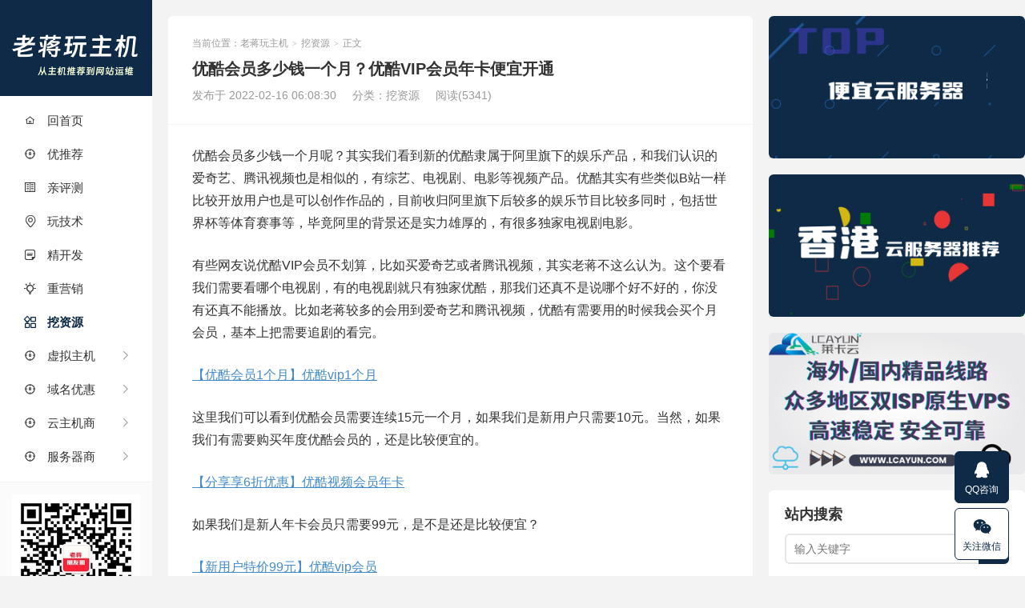

--- FILE ---
content_type: text/html; charset=UTF-8
request_url: https://www.laojiang.me/1808.html
body_size: 10675
content:
<!DOCTYPE HTML>
<html lang="zh-CN">
<head>
<meta charset="UTF-8">
<meta http-equiv="X-UA-Compatible" content="IE=edge">
<meta name="viewport" content="width=device-width, initial-scale=1.0, user-scalable=0, minimum-scale=1.0, maximum-scale=1.0">
<meta http-equiv="Cache-Control" content="no-transform">
<meta http-equiv="Cache-Control" content="no-siteapp">
<title>优酷会员多少钱一个月？优酷VIP会员年卡便宜开通-老蒋玩主机</title>
<meta name='robots' content='max-image-preview:large' />
	<style>img:is([sizes="auto" i], [sizes^="auto," i]) { contain-intrinsic-size: 3000px 1500px }</style>
	<style id='classic-theme-styles-inline-css' type='text/css'>
/*! This file is auto-generated */
.wp-block-button__link{color:#fff;background-color:#32373c;border-radius:9999px;box-shadow:none;text-decoration:none;padding:calc(.667em + 2px) calc(1.333em + 2px);font-size:1.125em}.wp-block-file__button{background:#32373c;color:#fff;text-decoration:none}
</style>
<style id='global-styles-inline-css' type='text/css'>
:root{--wp--preset--aspect-ratio--square: 1;--wp--preset--aspect-ratio--4-3: 4/3;--wp--preset--aspect-ratio--3-4: 3/4;--wp--preset--aspect-ratio--3-2: 3/2;--wp--preset--aspect-ratio--2-3: 2/3;--wp--preset--aspect-ratio--16-9: 16/9;--wp--preset--aspect-ratio--9-16: 9/16;--wp--preset--color--black: #000000;--wp--preset--color--cyan-bluish-gray: #abb8c3;--wp--preset--color--white: #ffffff;--wp--preset--color--pale-pink: #f78da7;--wp--preset--color--vivid-red: #cf2e2e;--wp--preset--color--luminous-vivid-orange: #ff6900;--wp--preset--color--luminous-vivid-amber: #fcb900;--wp--preset--color--light-green-cyan: #7bdcb5;--wp--preset--color--vivid-green-cyan: #00d084;--wp--preset--color--pale-cyan-blue: #8ed1fc;--wp--preset--color--vivid-cyan-blue: #0693e3;--wp--preset--color--vivid-purple: #9b51e0;--wp--preset--gradient--vivid-cyan-blue-to-vivid-purple: linear-gradient(135deg,rgba(6,147,227,1) 0%,rgb(155,81,224) 100%);--wp--preset--gradient--light-green-cyan-to-vivid-green-cyan: linear-gradient(135deg,rgb(122,220,180) 0%,rgb(0,208,130) 100%);--wp--preset--gradient--luminous-vivid-amber-to-luminous-vivid-orange: linear-gradient(135deg,rgba(252,185,0,1) 0%,rgba(255,105,0,1) 100%);--wp--preset--gradient--luminous-vivid-orange-to-vivid-red: linear-gradient(135deg,rgba(255,105,0,1) 0%,rgb(207,46,46) 100%);--wp--preset--gradient--very-light-gray-to-cyan-bluish-gray: linear-gradient(135deg,rgb(238,238,238) 0%,rgb(169,184,195) 100%);--wp--preset--gradient--cool-to-warm-spectrum: linear-gradient(135deg,rgb(74,234,220) 0%,rgb(151,120,209) 20%,rgb(207,42,186) 40%,rgb(238,44,130) 60%,rgb(251,105,98) 80%,rgb(254,248,76) 100%);--wp--preset--gradient--blush-light-purple: linear-gradient(135deg,rgb(255,206,236) 0%,rgb(152,150,240) 100%);--wp--preset--gradient--blush-bordeaux: linear-gradient(135deg,rgb(254,205,165) 0%,rgb(254,45,45) 50%,rgb(107,0,62) 100%);--wp--preset--gradient--luminous-dusk: linear-gradient(135deg,rgb(255,203,112) 0%,rgb(199,81,192) 50%,rgb(65,88,208) 100%);--wp--preset--gradient--pale-ocean: linear-gradient(135deg,rgb(255,245,203) 0%,rgb(182,227,212) 50%,rgb(51,167,181) 100%);--wp--preset--gradient--electric-grass: linear-gradient(135deg,rgb(202,248,128) 0%,rgb(113,206,126) 100%);--wp--preset--gradient--midnight: linear-gradient(135deg,rgb(2,3,129) 0%,rgb(40,116,252) 100%);--wp--preset--font-size--small: 13px;--wp--preset--font-size--medium: 20px;--wp--preset--font-size--large: 36px;--wp--preset--font-size--x-large: 42px;--wp--preset--spacing--20: 0.44rem;--wp--preset--spacing--30: 0.67rem;--wp--preset--spacing--40: 1rem;--wp--preset--spacing--50: 1.5rem;--wp--preset--spacing--60: 2.25rem;--wp--preset--spacing--70: 3.38rem;--wp--preset--spacing--80: 5.06rem;--wp--preset--shadow--natural: 6px 6px 9px rgba(0, 0, 0, 0.2);--wp--preset--shadow--deep: 12px 12px 50px rgba(0, 0, 0, 0.4);--wp--preset--shadow--sharp: 6px 6px 0px rgba(0, 0, 0, 0.2);--wp--preset--shadow--outlined: 6px 6px 0px -3px rgba(255, 255, 255, 1), 6px 6px rgba(0, 0, 0, 1);--wp--preset--shadow--crisp: 6px 6px 0px rgba(0, 0, 0, 1);}:where(.is-layout-flex){gap: 0.5em;}:where(.is-layout-grid){gap: 0.5em;}body .is-layout-flex{display: flex;}.is-layout-flex{flex-wrap: wrap;align-items: center;}.is-layout-flex > :is(*, div){margin: 0;}body .is-layout-grid{display: grid;}.is-layout-grid > :is(*, div){margin: 0;}:where(.wp-block-columns.is-layout-flex){gap: 2em;}:where(.wp-block-columns.is-layout-grid){gap: 2em;}:where(.wp-block-post-template.is-layout-flex){gap: 1.25em;}:where(.wp-block-post-template.is-layout-grid){gap: 1.25em;}.has-black-color{color: var(--wp--preset--color--black) !important;}.has-cyan-bluish-gray-color{color: var(--wp--preset--color--cyan-bluish-gray) !important;}.has-white-color{color: var(--wp--preset--color--white) !important;}.has-pale-pink-color{color: var(--wp--preset--color--pale-pink) !important;}.has-vivid-red-color{color: var(--wp--preset--color--vivid-red) !important;}.has-luminous-vivid-orange-color{color: var(--wp--preset--color--luminous-vivid-orange) !important;}.has-luminous-vivid-amber-color{color: var(--wp--preset--color--luminous-vivid-amber) !important;}.has-light-green-cyan-color{color: var(--wp--preset--color--light-green-cyan) !important;}.has-vivid-green-cyan-color{color: var(--wp--preset--color--vivid-green-cyan) !important;}.has-pale-cyan-blue-color{color: var(--wp--preset--color--pale-cyan-blue) !important;}.has-vivid-cyan-blue-color{color: var(--wp--preset--color--vivid-cyan-blue) !important;}.has-vivid-purple-color{color: var(--wp--preset--color--vivid-purple) !important;}.has-black-background-color{background-color: var(--wp--preset--color--black) !important;}.has-cyan-bluish-gray-background-color{background-color: var(--wp--preset--color--cyan-bluish-gray) !important;}.has-white-background-color{background-color: var(--wp--preset--color--white) !important;}.has-pale-pink-background-color{background-color: var(--wp--preset--color--pale-pink) !important;}.has-vivid-red-background-color{background-color: var(--wp--preset--color--vivid-red) !important;}.has-luminous-vivid-orange-background-color{background-color: var(--wp--preset--color--luminous-vivid-orange) !important;}.has-luminous-vivid-amber-background-color{background-color: var(--wp--preset--color--luminous-vivid-amber) !important;}.has-light-green-cyan-background-color{background-color: var(--wp--preset--color--light-green-cyan) !important;}.has-vivid-green-cyan-background-color{background-color: var(--wp--preset--color--vivid-green-cyan) !important;}.has-pale-cyan-blue-background-color{background-color: var(--wp--preset--color--pale-cyan-blue) !important;}.has-vivid-cyan-blue-background-color{background-color: var(--wp--preset--color--vivid-cyan-blue) !important;}.has-vivid-purple-background-color{background-color: var(--wp--preset--color--vivid-purple) !important;}.has-black-border-color{border-color: var(--wp--preset--color--black) !important;}.has-cyan-bluish-gray-border-color{border-color: var(--wp--preset--color--cyan-bluish-gray) !important;}.has-white-border-color{border-color: var(--wp--preset--color--white) !important;}.has-pale-pink-border-color{border-color: var(--wp--preset--color--pale-pink) !important;}.has-vivid-red-border-color{border-color: var(--wp--preset--color--vivid-red) !important;}.has-luminous-vivid-orange-border-color{border-color: var(--wp--preset--color--luminous-vivid-orange) !important;}.has-luminous-vivid-amber-border-color{border-color: var(--wp--preset--color--luminous-vivid-amber) !important;}.has-light-green-cyan-border-color{border-color: var(--wp--preset--color--light-green-cyan) !important;}.has-vivid-green-cyan-border-color{border-color: var(--wp--preset--color--vivid-green-cyan) !important;}.has-pale-cyan-blue-border-color{border-color: var(--wp--preset--color--pale-cyan-blue) !important;}.has-vivid-cyan-blue-border-color{border-color: var(--wp--preset--color--vivid-cyan-blue) !important;}.has-vivid-purple-border-color{border-color: var(--wp--preset--color--vivid-purple) !important;}.has-vivid-cyan-blue-to-vivid-purple-gradient-background{background: var(--wp--preset--gradient--vivid-cyan-blue-to-vivid-purple) !important;}.has-light-green-cyan-to-vivid-green-cyan-gradient-background{background: var(--wp--preset--gradient--light-green-cyan-to-vivid-green-cyan) !important;}.has-luminous-vivid-amber-to-luminous-vivid-orange-gradient-background{background: var(--wp--preset--gradient--luminous-vivid-amber-to-luminous-vivid-orange) !important;}.has-luminous-vivid-orange-to-vivid-red-gradient-background{background: var(--wp--preset--gradient--luminous-vivid-orange-to-vivid-red) !important;}.has-very-light-gray-to-cyan-bluish-gray-gradient-background{background: var(--wp--preset--gradient--very-light-gray-to-cyan-bluish-gray) !important;}.has-cool-to-warm-spectrum-gradient-background{background: var(--wp--preset--gradient--cool-to-warm-spectrum) !important;}.has-blush-light-purple-gradient-background{background: var(--wp--preset--gradient--blush-light-purple) !important;}.has-blush-bordeaux-gradient-background{background: var(--wp--preset--gradient--blush-bordeaux) !important;}.has-luminous-dusk-gradient-background{background: var(--wp--preset--gradient--luminous-dusk) !important;}.has-pale-ocean-gradient-background{background: var(--wp--preset--gradient--pale-ocean) !important;}.has-electric-grass-gradient-background{background: var(--wp--preset--gradient--electric-grass) !important;}.has-midnight-gradient-background{background: var(--wp--preset--gradient--midnight) !important;}.has-small-font-size{font-size: var(--wp--preset--font-size--small) !important;}.has-medium-font-size{font-size: var(--wp--preset--font-size--medium) !important;}.has-large-font-size{font-size: var(--wp--preset--font-size--large) !important;}.has-x-large-font-size{font-size: var(--wp--preset--font-size--x-large) !important;}
:where(.wp-block-post-template.is-layout-flex){gap: 1.25em;}:where(.wp-block-post-template.is-layout-grid){gap: 1.25em;}
:where(.wp-block-columns.is-layout-flex){gap: 2em;}:where(.wp-block-columns.is-layout-grid){gap: 2em;}
:root :where(.wp-block-pullquote){font-size: 1.5em;line-height: 1.6;}
</style>
<link rel='stylesheet' id='le-coupon-copy-style-css' href='https://www.laojiang.me/wp-content/plugins/LeCouponCopy/assets/css/style.css' type='text/css' media='all' />
<link rel='stylesheet' id='le-key-links-css' href='https://www.laojiang.me/wp-content/plugins/LeKeylinks/public/css/le-key-links-public.css' type='text/css' media='all' />
<style id='le-key-links-inline-css' type='text/css'>
.lekl-link {color: #0073aa !important;}.lekl-link:hover { color: #0073aa !important; }
</style>
<link rel='stylesheet' id='prism-style-css' href='https://www.laojiang.me/wp-content/plugins/Pure-Highlightjs/highlight/styles/dark.css' type='text/css' media='all' />
<link rel='stylesheet' id='pure-highlightjs-css-css' href='https://www.laojiang.me/wp-content/plugins/Pure-Highlightjs/assets/pure-highlight.css' type='text/css' media='all' />
<link rel='stylesheet' id='kk-star-ratings-css' href='https://www.laojiang.me/wp-content/plugins/kk-star-ratings/src/core/public/css/kk-star-ratings.min.css' type='text/css' media='all' />
<link rel='stylesheet' id='todownload-style-css' href='https://www.laojiang.me/wp-content/plugins/ToDownLoad/assets/css/style.css' type='text/css' media='all' />
<style id='todownload-style-inline-css' type='text/css'>

            .todownload-box {
                border-color: #e5e5e5;
                background-color: #ffffff;
            }
            .todownload-title {
                color: #6c757d;
                font-size: 14px;
            }
            .todownload-button {
                background-color: #007bff;
                color: white;
                --todownload-btn-text-size: 12px;
            }
            .todownload-button:hover {
                background-color: #0067eb;
                color: white;
            }
        
</style>
<link rel='stylesheet' id='main-css' href='https://www.laojiang.me/wp-content/themes/xiupro/style.css' type='text/css' media='all' />
<link rel='stylesheet' id='wpcd-style-css' href='https://www.laojiang.me/wp-content/plugins/wp-coupons-and-deals/assets/css/dist/style.min.css' type='text/css' media='all' />
<style id='wpcd-style-inline-css' type='text/css'>
 .coupon-type { background-color: #2a3e5b; } .deal-type { background-color: #2a3e5b; } .wpcd-coupon { border-color: #f9f9f9; } 
</style>
<script type="text/javascript" src="https://www.laojiang.me/wp-includes/js/jquery/jquery.min.js" id="jquery-core-js"></script>
<script type="text/javascript" src="https://www.laojiang.me/wp-includes/js/jquery/jquery-migrate.min.js" id="jquery-migrate-js"></script>
<script type="text/javascript" src="https://www.laojiang.me/wp-content/themes/xiupro/assets/js/copyrightpro.js" id="copyrightpro-js"></script>
<script type="text/javascript" id="wpcd-main-js-js-extra">
/* <![CDATA[ */
var wpcd_object = {"ajaxurl":"https:\/\/www.laojiang.me\/wp-admin\/admin-ajax.php","security":"9f10a334c4"};
var wpcd_main_js = {"minutes":"minutes","seconds":"seconds","hours":"hours","day":"day","week":"week","expired_text":"This offer has expired!","word_count":"30","button_text":"Copy","after_copy":"Copied","vote_success":"You have voted successfully!","vote_fail":"Voting failed!","vote_already":"You have voted already!"};
/* ]]> */
</script>
<script type="text/javascript" src="https://www.laojiang.me/wp-content/plugins/wp-coupons-and-deals/assets/js/main.js" id="wpcd-main-js-js"></script>
<link rel="https://api.w.org/" href="https://www.laojiang.me/wp-json/" /><link rel="alternate" title="JSON" type="application/json" href="https://www.laojiang.me/wp-json/wp/v2/posts/1808" /><link rel="alternate" title="oEmbed (JSON)" type="application/json+oembed" href="https://www.laojiang.me/wp-json/oembed/1.0/embed?url=https%3A%2F%2Fwww.laojiang.me%2F1808.html" />
<link rel="alternate" title="oEmbed (XML)" type="text/xml+oembed" href="https://www.laojiang.me/wp-json/oembed/1.0/embed?url=https%3A%2F%2Fwww.laojiang.me%2F1808.html&#038;format=xml" />
<link rel='stylesheet' id='wptao-theme-css' href='https://www.laojiang.me/wp-content/plugins/wptao/css/theme.css' type='text/css' media='all' />
<style>:root{--tb--main:#0e2a47}</style>
<meta name="keywords" content="优酷会员VIP年卡, 优酷会员优势, 优酷会员月多少钱, 挖资源">
<meta name="description" content="优酷会员多少钱一个月呢？其实我们看到新的优酷隶属于阿里旗下的娱乐产品，和我们认识的爱奇艺、腾讯视频也是相似的，有综艺、电视剧、电影等视频产品。优酷其实有些类似B站一样比较开放用户也是可以创作作品的，目前收归阿里旗下后较多的娱乐节目比较多同时，包括世界杯等体育赛事等，毕竟阿里的背景...">
<link rel="shortcut icon" href="https://www.laojiang.me/favicon.ico">
</head>
<body class="post-template-default single single-post postid-1808 single-format-standard search_not focusslide_s_m">
<section class="container">
<header class="header">
	<div class="logo"><a href="https://www.laojiang.me" title="老蒋玩主机-"><img class="logo-img-pc" src="https://www.laojiang.me/wp-content/themes/xiupro/assets/img/logo.png" alt="老蒋玩主机"><img class="logo-img-m" src="https://www.laojiang.me/wp-content/themes/xiupro/assets/img/logo.png" alt="老蒋玩主机">老蒋玩主机</a></div>	<ul class="nav"><li class="navmore"><i class="tbfa">&#xe612;</i></li><li id="menu-item-8" class="menu-item menu-item-type-custom menu-item-object-custom menu-item-home menu-item-8"><a href="https://www.laojiang.me/"><i class="iconfont"></i> 回首页</a></li>
<li id="menu-item-584" class="menu-item menu-item-type-taxonomy menu-item-object-category menu-item-584"><a href="https://www.laojiang.me/fuli/"><i class="iconfont"></i>  优推荐</a></li>
<li id="menu-item-3069" class="menu-item menu-item-type-taxonomy menu-item-object-category menu-item-3069"><a href="https://www.laojiang.me/pingce/"><i class="iconfont"></i> 亲评测</a></li>
<li id="menu-item-3073" class="menu-item menu-item-type-taxonomy menu-item-object-category menu-item-3073"><a href="https://www.laojiang.me/jishu/"><i class="iconfont"></i> 玩技术</a></li>
<li id="menu-item-3072" class="menu-item menu-item-type-taxonomy menu-item-object-category menu-item-3072"><a href="https://www.laojiang.me/deve/"><i class="iconfont"></i> 精开发</a></li>
<li id="menu-item-3070" class="menu-item menu-item-type-taxonomy menu-item-object-category menu-item-3070"><a href="https://www.laojiang.me/yingxiao/"><i class="iconfont"></i> 重营销</a></li>
<li id="menu-item-5414" class="menu-item menu-item-type-taxonomy menu-item-object-category current-post-ancestor current-menu-parent current-post-parent menu-item-5414"><a href="https://www.laojiang.me/ziyuan/"><i class="iconfont"></i> 挖资源</a></li>
<li id="menu-item-6326" class="menu-item menu-item-type-custom menu-item-object-custom menu-item-has-children menu-item-6326"><a href="https://www.laojiang.me/3628.html"><i class="iconfont"></i> 虚拟主机</a>
<ul class="sub-menu">
	<li id="menu-item-6327" class="menu-item menu-item-type-custom menu-item-object-custom menu-item-6327"><a href="https://www.laojiang.me/3628.html">免备案主机推荐</a></li>
	<li id="menu-item-6328" class="menu-item menu-item-type-custom menu-item-object-custom menu-item-6328"><a href="https://www.laojiang.me/3765.html">外贸虚拟主机</a></li>
	<li id="menu-item-6329" class="menu-item menu-item-type-custom menu-item-object-custom menu-item-6329"><a href="https://www.laojiang.me/4249.html">香港虚拟主机</a></li>
	<li id="menu-item-6330" class="menu-item menu-item-type-custom menu-item-object-custom menu-item-6330"><a href="https://www.laojiang.me/5830.html">香港独立IP主机</a></li>
</ul>
</li>
<li id="menu-item-6331" class="menu-item menu-item-type-custom menu-item-object-custom menu-item-has-children menu-item-6331"><a href="https://www.laojiang.me/4978.html"><i class="iconfont"></i> 域名优惠</a>
<ul class="sub-menu">
	<li id="menu-item-6332" class="menu-item menu-item-type-custom menu-item-object-custom menu-item-6332"><a href="https://www.laojiang.me/3588.html">NameCheap</a></li>
	<li id="menu-item-6333" class="menu-item menu-item-type-custom menu-item-object-custom menu-item-6333"><a href="https://www.laojiang.me/5812.html">Dynadot</a></li>
	<li id="menu-item-6334" class="menu-item menu-item-type-custom menu-item-object-custom menu-item-6334"><a href="https://www.laojiang.me/3891.html">GoDaddy</a></li>
	<li id="menu-item-6335" class="menu-item menu-item-type-custom menu-item-object-custom menu-item-6335"><a href="https://www.laojiang.me/3883.html">NameSilo</a></li>
	<li id="menu-item-6336" class="menu-item menu-item-type-custom menu-item-object-custom menu-item-6336"><a href="https://www.laojiang.me/3465.html">便宜SSL</a></li>
</ul>
</li>
<li id="menu-item-6337" class="menu-item menu-item-type-custom menu-item-object-custom menu-item-has-children menu-item-6337"><a href="https://www.laojiang.me/4429.html"><i class="iconfont"></i>  云主机商</a>
<ul class="sub-menu">
	<li id="menu-item-6338" class="menu-item menu-item-type-custom menu-item-object-custom menu-item-6338"><a href="https://www.laojiang.me/4453.html">香港VPS</a></li>
	<li id="menu-item-6339" class="menu-item menu-item-type-custom menu-item-object-custom menu-item-6339"><a href="https://www.laojiang.me/4623.html">俄罗斯VPS</a></li>
	<li id="menu-item-6340" class="menu-item menu-item-type-custom menu-item-object-custom menu-item-6340"><a href="https://www.laojiang.me/4758.html">台湾VPS</a></li>
	<li id="menu-item-6341" class="menu-item menu-item-type-custom menu-item-object-custom menu-item-6341"><a href="https://www.laojiang.me/4659.html">美国VPS</a></li>
	<li id="menu-item-6342" class="menu-item menu-item-type-custom menu-item-object-custom menu-item-6342"><a href="https://www.laojiang.me/4782.html">韩国VPS</a></li>
	<li id="menu-item-6343" class="menu-item menu-item-type-custom menu-item-object-custom menu-item-6343"><a href="https://www.laojiang.me/4921.html">日本VPS</a></li>
	<li id="menu-item-6344" class="menu-item menu-item-type-custom menu-item-object-custom menu-item-6344"><a href="https://www.laojiang.me/4788.html">新加坡VPS</a></li>
</ul>
</li>
<li id="menu-item-6345" class="menu-item menu-item-type-custom menu-item-object-custom menu-item-has-children menu-item-6345"><a href="https://www.laojiang.me/4697.html"><i class="iconfont"></i>  服务器商</a>
<ul class="sub-menu">
	<li id="menu-item-6346" class="menu-item menu-item-type-custom menu-item-object-custom menu-item-6346"><a href="https://www.laojiang.me/4897.html">高防服务器</a></li>
	<li id="menu-item-6347" class="menu-item menu-item-type-custom menu-item-object-custom menu-item-6347"><a href="https://www.laojiang.me/5020.html">香港站群服务器</a></li>
	<li id="menu-item-6348" class="menu-item menu-item-type-custom menu-item-object-custom menu-item-6348"><a href="https://www.laojiang.me/3256.html">游戏服务器</a></li>
	<li id="menu-item-6349" class="menu-item menu-item-type-custom menu-item-object-custom menu-item-6349"><a href="https://www.laojiang.me/5016.html">美国站群服务器</a></li>
</ul>
</li>
</ul>					<div class="feeds">
			<img src='https://www.laojiang.me/wp-content/themes/xiupro/assets/img/qrcode.png'>
			微信关注，获取新知		</div>
		<div class="slinks">
			</div>

	</header><div class="content-wrap">
	<div class="content">
							<header class="article-header">
									<div class="breadcrumbs"><span class="text-muted">当前位置：</span><a href="https://www.laojiang.me">老蒋玩主机</a> <small>></small> <a href="https://www.laojiang.me/ziyuan/">挖资源</a> <small>></small> <span class="text-muted">正文</span></div>
								<h1 class="article-title">优酷会员多少钱一个月？优酷VIP会员年卡便宜开通</h1>
				<ul class="article-meta">
										<li>
												发布于 2022-02-16 06:08:30					</li>
					<li>分类：<a href="https://www.laojiang.me/ziyuan/" rel="category tag">挖资源</a></li>										<li><span class="post-views">阅读(5341)</span></li>										<li></li>				</ul>
			</header>
						<article class="article-content">
				<p>优酷会员多少钱一个月呢？其实我们看到新的优酷隶属于阿里旗下的娱乐产品，和我们认识的爱奇艺、腾讯视频也是相似的，有综艺、电视剧、电影等视频产品。优酷其实有些类似B站一样比较开放用户也是可以创作作品的，目前收归阿里旗下后较多的娱乐节目比较多同时，包括世界杯等体育赛事等，毕竟阿里的背景还是实力雄厚的，有很多独家电视剧电影。</p><p>有些网友说优酷VIP会员不划算，比如买爱奇艺或者腾讯视频，其实老蒋不这么认为。这个要看我们需要看哪个电视剧，有的电视剧就只有独家优酷，那我们还真不是说哪个好不好的，你没有还真不能播放。比如老蒋较多的会用到爱奇艺和腾讯视频，优酷有需要用的时候我会买个月会员，基本上把需要追剧的看完。</p><p>
<a rel="nofollow" target="_blank" href="javascript:;" onclick="window.open('https://s.click.taobao.com/t?e=m%3D2%26s%3DlhD3L5%2Bp9t4cQipKwQzePOeEDrYVVa64r4ll3HtqqoxyINtkUhsv0GAgwv6K2lzisNa1DimqJYy7MVcHSqI2WyNhbhO%2Bgloto%2B1zsZZqZEB5omWUJA%2BQJvwxr9untzIvQ46khh5dizlBXFtHpoOEDBl8fmrA7DuP8gGTQo5ev8lu05kBhkE%2FpF5pT95FvA4lIYULNg46oBA%3D&amp;scm=null&amp;pvid=100_33.53.10.209_178281_471644909571975377&amp;app_pvid=59590_11.176.180.74_800_1644909571969&amp;ptl=floorId:2836;originalFloorId:2836;pvid:100_33.53.10.209_178281_471644909571975377;app_pvid:59590_11.176.180.74_800_1644909571969&amp;xId=1N7ZAYJNxkglHA1Gg0ImRA5LoEN8vC8DEEl4pmRxclGagNlmZL8E68LcsDimgSwyPAbvJ8eTEmOISoaGdgiIZ867XZc1KcTIteVBIny45zRR&amp;union_lens=lensId%3AMAPI%401644909571%400bb0b44a_090e_17efc402f99_ab4c%4001');return false">【优酷会员1个月】优酷vip1个月</a> 
</p><p>这里我们可以看到优酷会员需要连续15元一个月，如果我们是新用户只需要10元。当然，如果我们有需要购买年度优酷会员的，还是比较便宜的。</p><p>
<a rel="nofollow" target="_blank" href="https://uland.taobao.com/coupon/edetail?activityId=10a3baa7525d4fbf9f3b595622164c6e&amp;pid=mm_24328959_2382950023_111518650291&amp;itemId=560334526763&amp;src=smyx_wptao&amp;mt=1">【分享享6折优惠】优酷视频会员年卡</a> 
</p><p>如果我们是新人年卡会员只需要99元，是不是还是比较便宜？</p><p>
<a rel="nofollow" target="_blank" href="javascript:;" onclick="window.open('https://s.click.taobao.com/t?e=m%3D2%26s%3DdHSPzixJe5kcQipKwQzePOeEDrYVVa64r4ll3HtqqoxyINtkUhsv0GAgwv6K2lziYknTRG9bvKS7MVcHSqI2WyNhbhO%2Bgloto%2B1zsZZqZEB5omWUJA%2BQJvwxr9untzIvQ46khh5dizlBXFtHpoOEDKbGsIrb28yttKOX0kQKb2h99Q7rN8G%2FoC1WsIZrFv24cSpj5qSCmbA%3D&amp;scm=null&amp;pvid=100_33.55.98.222_90646_2701644909681667654&amp;app_pvid=59590_33.63.155.200_843_1644909681663&amp;ptl=floorId:2836;originalFloorId:2836;pvid:100_33.55.98.222_90646_2701644909681667654;app_pvid:59590_33.63.155.200_843_1644909681663&amp;xId=2gpf6wbFTQNioz0abXfTeSa5BP6UtUqOIpSs6qsngUURy7gTEZsDosiQVc9jRZZNLeJKjqka8bRWtEWfguUup470Cf6Oo8ReF3kN1eBfBKGn&amp;union_lens=lensId%3AMAPI%401644909681%40213f9bc8_0995_17efc41dc14_afcf%4001');return false">【新用户特价99元】优酷vip会员</a> 
</p><p>比如我们看到优酷视频上的院线电影还是比较多的，毕竟阿里影院是有投资很多电影，最后也是会上到优酷的。同时综艺节目和电视剧也有很多独家的，比如电视剧比较多的是网剧，有喜欢看网剧的还是不错的选择优酷。</p><p>如果我们也有需要爱奇艺的，可以看到下面爱奇艺会员的权限和年VIP会员的活动。</p><p>
<span class="embed-card">
<span class="embed-card-category">推荐阅读</span>
<span class="embed-card-img">
<a target="_blank" href="https://www.laojiang.me/1673.html"><img decoding="async" alt="2022爱奇艺会员VIP账号和爱奇艺激活码免费领取（黄金会员/学生会员/联合会员等）" src="https://cos.laojiang.me/2022/01/aiqiyi-vip.png"></a>
</span>
<span class="embed-card-info">
<a target="_blank" href="https://www.laojiang.me/1673.html">
<span class="card-name">2022爱奇艺会员VIP账号和爱奇艺激活码免费领取（黄金会员/学生会员/联合会员等）</span>
</a>
<span class="card-abstract">爱奇艺视频播放平台是百度旗下的产品，ߖ...</span>
<span class="card-controls">
<span class="group-data"> <i>日期:</i>2022/2/20</span>
<a target="_blank" href="https://www.laojiang.me/1673.html"><span class="card-btn-deep">阅读全文</span></a>
</span>
</span>
</span>

</p>

<div class="kk-star-ratings kksr-auto kksr-align-center kksr-valign-bottom" data-payload="{&quot;align&quot;:&quot;center&quot;,&quot;id&quot;:&quot;1808&quot;,&quot;slug&quot;:&quot;default&quot;,&quot;valign&quot;:&quot;bottom&quot;,&quot;ignore&quot;:&quot;&quot;,&quot;reference&quot;:&quot;auto&quot;,&quot;class&quot;:&quot;&quot;,&quot;count&quot;:&quot;0&quot;,&quot;legendonly&quot;:&quot;&quot;,&quot;readonly&quot;:&quot;&quot;,&quot;score&quot;:&quot;0&quot;,&quot;starsonly&quot;:&quot;&quot;,&quot;best&quot;:&quot;5&quot;,&quot;gap&quot;:&quot;5&quot;,&quot;greet&quot;:&quot;投上你的一票&quot;,&quot;legend&quot;:&quot;0\/5 - (0 票)&quot;,&quot;size&quot;:&quot;18&quot;,&quot;title&quot;:&quot;优酷会员多少钱一个月？优酷VIP会员年卡便宜开通&quot;,&quot;width&quot;:&quot;0&quot;,&quot;_legend&quot;:&quot;{score}\/{best} - ({count} 票)&quot;,&quot;font_factor&quot;:&quot;1.25&quot;}">
            
<div class="kksr-stars">
    
<div class="kksr-stars-inactive">
            <div class="kksr-star" data-star="1" style="padding-right: 5px">
            

<div class="kksr-icon" style="width: 18px; height: 18px;"></div>
        </div>
            <div class="kksr-star" data-star="2" style="padding-right: 5px">
            

<div class="kksr-icon" style="width: 18px; height: 18px;"></div>
        </div>
            <div class="kksr-star" data-star="3" style="padding-right: 5px">
            

<div class="kksr-icon" style="width: 18px; height: 18px;"></div>
        </div>
            <div class="kksr-star" data-star="4" style="padding-right: 5px">
            

<div class="kksr-icon" style="width: 18px; height: 18px;"></div>
        </div>
            <div class="kksr-star" data-star="5" style="padding-right: 5px">
            

<div class="kksr-icon" style="width: 18px; height: 18px;"></div>
        </div>
    </div>
    
<div class="kksr-stars-active" style="width: 0px;">
            <div class="kksr-star" style="padding-right: 5px">
            

<div class="kksr-icon" style="width: 18px; height: 18px;"></div>
        </div>
            <div class="kksr-star" style="padding-right: 5px">
            

<div class="kksr-icon" style="width: 18px; height: 18px;"></div>
        </div>
            <div class="kksr-star" style="padding-right: 5px">
            

<div class="kksr-icon" style="width: 18px; height: 18px;"></div>
        </div>
            <div class="kksr-star" style="padding-right: 5px">
            

<div class="kksr-icon" style="width: 18px; height: 18px;"></div>
        </div>
            <div class="kksr-star" style="padding-right: 5px">
            

<div class="kksr-icon" style="width: 18px; height: 18px;"></div>
        </div>
    </div>
</div>
                

<div class="kksr-legend" style="font-size: 14.4px;">
            <span class="kksr-muted">投上你的一票</span>
    </div>
    </div>
												<p class="post-copyright">未经允许不得转载：<a href="https://www.laojiang.me">老蒋玩主机</a> &raquo; <a href="https://www.laojiang.me/1808.html">优酷会员多少钱一个月？优酷VIP会员年卡便宜开通</a></p>			</article>
		
		<footer class="article-footer">
			<div class="article-social">				
											</div>
			<div class="action-share"></div>

			<div class="article-tags">
				<strong>标签</strong><a href="https://www.laojiang.me/tag/%e4%bc%98%e9%85%b7%e4%bc%9a%e5%91%98vip%e5%b9%b4%e5%8d%a1/" rel="tag">优酷会员VIP年卡</a><a href="https://www.laojiang.me/tag/%e4%bc%98%e9%85%b7%e4%bc%9a%e5%91%98%e4%bc%98%e5%8a%bf/" rel="tag">优酷会员优势</a><a href="https://www.laojiang.me/tag/%e4%bc%98%e9%85%b7%e4%bc%9a%e5%91%98%e6%9c%88%e5%a4%9a%e5%b0%91%e9%92%b1/" rel="tag">优酷会员月多少钱</a>			</div>
		</footer>

		
		<nav class="article-nav">
			<span class="article-nav-prev"><span>上一篇</span><a href="https://www.laojiang.me/1804.html" rel="prev">几款儿童益智环保垃圾分类玩具 垃圾车垃圾桶道具推荐</a></span>
			<span class="article-nav-next"><span>下一篇</span><a href="https://www.laojiang.me/1810.html" rel="next">滴滴代驾优惠券限时领取活动（提前领取酒后不开车）</a></span>
		</nav>

		<div class="ssr ssr-content ssr-related"><img src="https://cos.laojiang.me/2023/11/single-wechat.jpg"></div>		<div class="relates relates-model-thumb"><h3 class="title"><strong>相关推荐</strong></h3><ul><li><a target="_blank" href="https://www.laojiang.me/5707.html"><span class="thumbnail"><img src="https://www.laojiang.me/wp-content/themes/xiupro/assets/img/thumbnail.png" data-original="https://cos.laojiang.me/2025/01/sms.png" class="thumb"/></span>10个可用的国外手机接码验证码平台汇总</a></li><li><a target="_blank" href="https://www.laojiang.me/6167.html"><span class="thumbnail"><img src="https://www.laojiang.me/wp-content/themes/xiupro/assets/img/thumbnail.png" data-original="https://cos.laojiang.me/2025/04/yeka.png" class="thumb"/></span>WildCard 美国虚拟信用卡推荐 支持充值ChatGPT Plus、Claude、Midjourney</a></li><li><a target="_blank" href="https://www.laojiang.me/5886.html"><span class="thumbnail"><img data-original="https://www.laojiang.me/wp-content/themes/xiupro/assets/img/thumbnail.png" class="thumb"/></span>阿里公共DNS免费服务商 免费本地DNS服务地址</a></li><li><a target="_blank" href="https://www.laojiang.me/5859.html"><span class="thumbnail"><img data-original="https://cos.laojiang.me/2025/02/ppinfra-1.png" class="thumb"/></span>欧派算力云注册赠送DeepSeek R1 5000万tokens</a></li><li><a target="_blank" href="https://www.laojiang.me/5776.html"><span class="thumbnail"><img src="https://www.laojiang.me/wp-content/themes/xiupro/assets/img/thumbnail.png" data-original="https://cos.laojiang.me/2025/01/emoji.png" class="thumb"/></span>常用emoji符号汇总 可用于自媒体文档直接复制使用</a></li><li><a target="_blank" href="https://www.laojiang.me/5720.html"><span class="thumbnail"><img src="https://www.laojiang.me/wp-content/themes/xiupro/assets/img/thumbnail.png" data-original="https://cos.laojiang.me/2024/12/freeover.png" class="thumb"/></span>5个支持免费国外手机验证码接收平台推荐</a></li></ul></div>							</div>
</div>
<div class="sidebar">
	<div class="widget widget_ssr"><div class="widget_ssr_inner"><a href="https://www.laojiang.me/4429.html" target="_blank"><img src="https://cos.laojiang.me/2023/10/pianyivpssiderbar.png"></a></div></div><div class="widget widget_ssr"><div class="widget_ssr_inner"><a href="https://www.laojiang.me/4453.html" target="_blank"><img src="https://cos.laojiang.me/2023/10/hkvpssiderbar.png"></a></div></div><div class="widget widget_ssr"><div class="widget_ssr_inner"><a href="https://www.lcayun.com/" target="_blank" rel="nofollow"><img src="https://cos.laojiang.me/2025/08/lcayun.png"></a></div></div><div class="widget widget_search"><h3 class="widget-title">站内搜索</h3><form method="get" class="site-search-form" action="https://www.laojiang.me/">
    <input class="search-input" name="s" type="text" placeholder="输入关键字" value="" required="required">
    <button class="search-btn" type="submit"><i class="tbfa">&#xe611;</i></button>
</form></div><div class="widget widget_postlist"><h3 class="widget-title">最新文章</h3><ul class="items-01"><li class="has-thumb"><a target="_blank" href="https://www.laojiang.me/6976.html"><span class="thumbnail"><img src="https://www.laojiang.me/wp-content/themes/xiupro/assets/img/thumbnail.png" data-original="https://cos.laojiang.me/2024/12/juhost.png" class="thumb"/></span><span class="text">JuHost香港VPS套餐：$32.35/年 2GB 30GB SSD 200Mbps</span><span class="info">阅读(1)</span></a></li><li class="has-thumb"><a target="_blank" href="https://www.laojiang.me/6970.html"><span class="thumbnail"><img src="https://www.laojiang.me/wp-content/themes/xiupro/assets/img/thumbnail.png" data-original="https://cos.laojiang.me/2026/01/softshellweb.png" class="thumb"/></span><span class="text">SoftShellWeb 台湾VPS上线活动 &#8211; 年付24.95美元 1Gbps</span><span class="info">阅读(16)</span></a></li><li class="has-thumb"><a target="_blank" href="https://www.laojiang.me/6966.html"><span class="thumbnail"><img src="https://www.laojiang.me/wp-content/themes/xiupro/assets/img/thumbnail.png" data-original="https://cos.laojiang.me/2023/11/sharktech.png" class="thumb"/></span><span class="text">盘点鲨鱼机房Sharktech 高防VPS和服务器活动整理 免费60G防御能力</span><span class="info">阅读(16)</span></a></li><li class="has-thumb"><a target="_blank" href="https://www.laojiang.me/5781.html"><span class="thumbnail"><img src="https://www.laojiang.me/wp-content/themes/xiupro/assets/img/thumbnail.png" data-original="https://cos.laojiang.me/2025/02/bwhvps.png" class="thumb"/></span><span class="text">2026年搬瓦工优惠码盘点及BandwagonHost VPS汇总清单</span><span class="info">阅读(1546)</span></a></li><li class="has-thumb"><a target="_blank" href="https://www.laojiang.me/6859.html"><span class="thumbnail"><img src="https://www.laojiang.me/wp-content/themes/xiupro/assets/img/thumbnail.png" data-original="https://cos.laojiang.me/2025/02/bwhvps.png" class="thumb"/></span><span class="text">Bandwagonhost 搬瓦工荷兰阿姆斯特丹机房线路和性能综合测评</span><span class="info">阅读(45)</span></a></li><li class="has-thumb"><a target="_blank" href="https://www.laojiang.me/6847.html"><span class="thumbnail"><img src="https://www.laojiang.me/wp-content/themes/xiupro/assets/img/thumbnail.png" data-original="https://cos.laojiang.me/2025/02/bwhvps.png" class="thumb"/></span><span class="text">BandwagonHost 搬瓦工洛杉矶MC机房DC4性能综合测试</span><span class="info">阅读(46)</span></a></li></ul></div><div class="widget widget_ssr"><div class="widget_ssr_inner"><a href="https://www.laojiang.me/4097.html" target="_blank"><img src="https://cos.laojiang.me/2025/03/laojiangvultrside.png"></a></div></div><div class="widget widget_tags"><h3 class="widget-title">热门标签</h3><ul class="widget_tags_inner -cols3"><li><a title="5个话题" href="https://www.laojiang.me/tag/%e4%be%bf%e5%ae%9c%e5%b9%b4%e4%bb%98vps/">便宜年付VPS</a></li><li><a title="5个话题" href="https://www.laojiang.me/tag/%e4%be%bf%e5%ae%9cvps/">便宜VPS</a></li><li><a title="5个话题" href="https://www.laojiang.me/tag/%e5%a4%a7%e5%b8%a6%e5%ae%bdvps/">大带宽VPS</a></li><li><a title="5个话题" href="https://www.laojiang.me/tag/%e5%8f%b0%e6%b9%bevps/">台湾VPS</a></li><li><a title="5个话题" href="https://www.laojiang.me/tag/%e6%b0%b8%e4%b9%85%e5%85%8d%e8%b4%b9vps/">永久免费VPS</a></li><li><a title="4个话题" href="https://www.laojiang.me/tag/iherb%e6%96%b0%e4%ba%ba%e6%8a%98%e6%89%a3%e7%a0%81/">iherb新人折扣码</a></li><li><a title="4个话题" href="https://www.laojiang.me/tag/%e5%b9%b4%e8%b4%a7%e8%8a%82/">年货节</a></li><li><a title="4个话题" href="https://www.laojiang.me/tag/%e8%85%be%e8%ae%af%e4%ba%91%e6%9c%80%e6%96%b0%e4%bc%98%e6%83%a0/">腾讯云最新优惠</a></li><li><a title="4个话题" href="https://www.laojiang.me/tag/%e9%98%bf%e9%87%8c%e4%ba%91%e7%bb%ad%e8%b4%b9%e4%bc%98%e6%83%a0/">阿里云续费优惠</a></li><li><a title="4个话题" href="https://www.laojiang.me/tag/%e4%be%bf%e5%ae%9c%e9%a6%99%e6%b8%af%e6%9c%8d%e5%8a%a1%e5%99%a8/">便宜香港服务器</a></li><li><a title="4个话题" href="https://www.laojiang.me/tag/%e5%a4%96%e8%b4%b8%e8%99%9a%e6%8b%9f%e7%a9%ba%e9%97%b4/">外贸虚拟空间</a></li><li><a title="4个话题" href="https://www.laojiang.me/tag/%e9%a6%99%e6%b8%afvps/">香港VPS</a></li><li><a title="3个话题" href="https://www.laojiang.me/tag/%e5%ae%b6%e5%ba%ad%e6%95%99%e8%82%b2%e9%87%8d%e8%a6%81%e6%80%a7/">家庭教育重要性</a></li><li><a title="3个话题" href="https://www.laojiang.me/tag/iherb%e6%96%b0%e4%ba%ba%e4%bc%98%e6%83%a0%e7%a0%81/">iherb新人优惠码</a></li><li><a title="3个话题" href="https://www.laojiang.me/tag/%e7%88%b1%e5%a5%87%e8%89%ba%e8%81%94%e5%90%88%e4%bc%9a%e5%91%98/">爱奇艺联合会员</a></li></ul></div><div class="widget widget_ssr"><div class="widget_ssr_inner"><a href="https://www.laojiang.me/3870.html" target="_blank"><img src="https://cos.laojiang.me/2025/03/laojiangtencentside.png"></a></div></div><div class="widget_text widget widget_custom_html"><h3 class="widget-title">特别推荐</h3><div class="textwidget custom-html-widget"><p><a href="https://www.laojiang.me/4788.html">新加坡VPS</a> / <a href="https://www.laojiang.me/4758.html">台湾VPS</a> / <a href="https://www.laojiang.me/4097.html">Vultr优惠码</a></p>
<p><a href="https://www.laojiang.me/4623.html">俄罗斯VPS</a> / <a href="https://www.laojiang.me/5020.html">香港站群服务器</a></p>
<p><a href="https://www.laojiang.me/4086.html">DigitalOcean 优惠码</a> / <a href="https://www.laojiang.me/5016.html">美国站群服务器</a></p>
<p><a href="https://www.laojiang.me/4429.html">便宜VPS</a> / <a href="https://www.laojiang.me/4453.html">香港VPS</a> / <a href="https://www.laojiang.me/5576.html">WordPress主题</a></p>
<p><a href="https://www.laojiang.me/4897.html">高防服务器</a> / <a href="https://www.laojiang.me/4792.html">大硬盘VPS</a> / <a href="https://www.laojiang.me/4782.html">韩国VPS</a></p>
<p><a href="https://www.laojiang.me/4777.html">南非VPS</a> / <a href="https://www.laojiang.me/4771.html">澳大利亚VPS</a> / <a href="https://www.laojiang.me/4764.html">加拿大VPS</a></p>
<p><a href="https://www.laojiang.me/4748.html">美国家宅VPS</a> / <a href="https://www.laojiang.me/4721.html">欧洲VPS</a> / <a href="https://www.laojiang.me/4697.html">大带宽VPS</a></p>
<p><a href="https://www.laojiang.me/4672.html">德国VPS</a> / <a href="https://www.laojiang.me/4659.html">美国私人VPS</a> / <a href="https://www.laojiang.me/4647.html">美国大带宽VPS</a></p>
<p><a href="https://www.laojiang.me/4571.html">日本CN2 VPS</a> / <a href="https://www.laojiang.me/4497.html">香港大带宽VPS</a></p>
<p><a href="https://www.laojiang.me/4249.html">香港虚拟主机</a> / <a href="https://www.laojiang.me/3870.html">腾讯云最新优惠</a></p>
<p><a href="https://www.laojiang.me/3891.html">GoDaddy优惠码</a> / <a href="https://www.laojiang.me/3926.html">华为云优惠</a> / <a href="https://www.laojiang.me/4921.html">日本VPS</a></p>
<p><a href="https://www.laojiang.me/3883.html">NameSilo优惠码</a> / <a href="https://www.laojiang.me/3588.html">NameCheap优惠码</a></p></div></div></div><footer class="footer">
	    &copy; 2026 <a href="https://www.laojiang.me">老蒋玩主机</a> 
        &nbsp; <a href="https://beian.miit.gov.cn/" target="_blank" rel="nofollow">苏ICP备06030674号-1</a>  <a href="https://www.laojiang.me/aboutus/" target="_blank">关于我们</a> /  <a href="https://www.laojiang.me/contact/" target="_blank">联系我们</a>    <script>
var _hmt = _hmt || [];
(function() {
  var hm = document.createElement("script");
  hm.src = "https://hm.baidu.com/hm.js?de878a0a87dc86a4c5bf49db6e70c451";
  var s = document.getElementsByTagName("script")[0]; 
  s.parentNode.insertBefore(hm, s);
})();
</script></footer>
</section>


<div class="karbar karbar-rb"><ul><li><a target="_blank" href="http://wpa.qq.com/msgrd?v=3&uin=69377078&site=qq&menu=yes"><i class="tbfa">&#xe60f;</i><span>QQ咨询</span></a><span class="karbar-qrcode-wrap karbar-qrcode-mini">69377078</span></li><li class="karbar-qrcode"><a href="javascript:;"><i class="tbfa">&#xe61e;</i><span>关注微信</span></a><span class="karbar-qrcode-wrap">laobuluo<br><span data-id="laobuluo" class="copy-wechat-number">复制微信号</span><img src="https://cos.laojiang.me/2024/04/weixin.png"></span></li><li class="karbar-totop"><a href="javascript:(TBUI.scrollTo());"><i class="tbfa">&#xe613;</i><span>回顶部</span></a></li></ul></div>
<script>window.TBUI={"uri":"https:\/\/www.laojiang.me\/wp-content\/themes\/xiupro","roll":"1 2","ajaxpager":"1","table_scroll_m":1,"table_scroll_w":"740"}</script>
<script type="text/javascript" src="https://www.laojiang.me/wp-includes/js/clipboard.min.js" id="clipboard-js"></script>
<script type="text/javascript" id="le-coupon-copy-script-js-extra">
/* <![CDATA[ */
var leCouponCopy = {"copied_text":"\u5df2\u590d\u5236!","copy_button_text":"\u590d\u5236","success_message":"\u4f18\u60e0\u7801\u5df2\u590d\u5236\uff01"};
/* ]]> */
</script>
<script type="text/javascript" src="https://www.laojiang.me/wp-content/plugins/LeCouponCopy/assets/js/script.js" id="le-coupon-copy-script-js"></script>
<script type="text/javascript" src="https://www.laojiang.me/wp-content/plugins/Pure-Highlightjs/assets/pure-highlight.js" id="pure-highlightjs-js"></script>
<script type="text/javascript" src="https://www.laojiang.me/wp-content/plugins/Pure-Highlightjs/highlight/prism.js" id="Prism-js-js"></script>
<script type="text/javascript" id="kk-star-ratings-js-extra">
/* <![CDATA[ */
var kk_star_ratings = {"action":"kk-star-ratings","endpoint":"https:\/\/www.laojiang.me\/wp-admin\/admin-ajax.php","nonce":"d8936544ca"};
/* ]]> */
</script>
<script type="text/javascript" src="https://www.laojiang.me/wp-content/plugins/kk-star-ratings/src/core/public/js/kk-star-ratings.min.js" id="kk-star-ratings-js"></script>
<script type="text/javascript" src="https://www.laojiang.me/wp-content/themes/xiupro/assets/js/swiper.min.js" id="_swiper-js"></script>
<script type="text/javascript" src="https://www.laojiang.me/wp-content/themes/xiupro/assets/js/main.js" id="main-js"></script>

<!-- Shortcodes Ultimate custom CSS - start -->
<style type="text/css">
.su-button{margin-bottom: 20px;}
</style>
<!-- Shortcodes Ultimate custom CSS - end -->
</body>
</html>